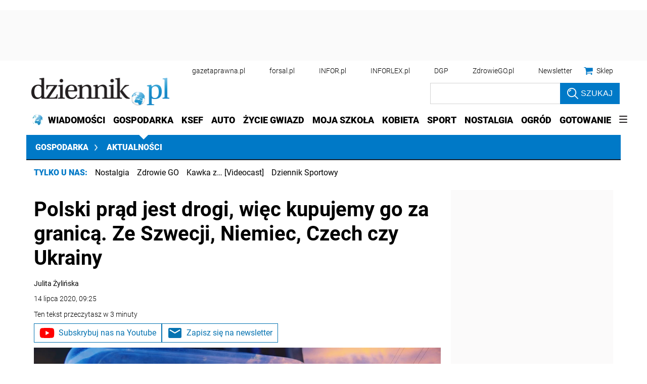

--- FILE ---
content_type: text/html; charset=utf-8
request_url: https://www.google.com/recaptcha/api2/aframe
body_size: 184
content:
<!DOCTYPE HTML><html><head><meta http-equiv="content-type" content="text/html; charset=UTF-8"></head><body><script nonce="GyJc2ZTIwKyIHnUl9QTucQ">/** Anti-fraud and anti-abuse applications only. See google.com/recaptcha */ try{var clients={'sodar':'https://pagead2.googlesyndication.com/pagead/sodar?'};window.addEventListener("message",function(a){try{if(a.source===window.parent){var b=JSON.parse(a.data);var c=clients[b['id']];if(c){var d=document.createElement('img');d.src=c+b['params']+'&rc='+(localStorage.getItem("rc::a")?sessionStorage.getItem("rc::b"):"");window.document.body.appendChild(d);sessionStorage.setItem("rc::e",parseInt(sessionStorage.getItem("rc::e")||0)+1);localStorage.setItem("rc::h",'1769445847179');}}}catch(b){}});window.parent.postMessage("_grecaptcha_ready", "*");}catch(b){}</script></body></html>

--- FILE ---
content_type: application/javascript
request_url: https://ocdn.eu/ucs/static/dzienniktheme/f9082ba1f231e661a7e1ffdbdcdaceea/build/js/videoTargetFactory.js
body_size: 960
content:
!function(){var e=function(){var e=!1,t=function(){var e=!1,t=[],r={};return{addName:function(n){if(!1!==e)throw Error("Unsupported state");if("string"!=typeof(o=n)||""===o)throw Error("Unsupported parameter type");"string"!=typeof r[n]&&(r[n]=n,t.push(n));var o},getExtendsModulesObject:function(e){if(t.length===e.length)return function(){for(var r={},n=0;n<t.length;n++)o=t[n],a=e[n],r[o]=a;var o,a;return r}();throw Error("Unsupported state")},getModulesName:function(){return t}}}(),r={};return{getDefine:function(o,a){return function(i,u){if(!1!==e)throw Error("You cannot define module after configuration process");r[o+"/"+a]=function(e,o,a){var i=null;return function(e){for(var r=0;r<e.length;r++)o(e[r]);function o(e){n(e)||t.addName(e)}}(o),{get:function(t){return null===i&&(i=function(t){for(var i=[],u=0;u<o.length;u++)i.push(f(o[u]));return a.apply(null,i);function f(o){return n(o)?function(n){var o,a,i=e+"/"+n,u=function(e){for(var t=e.split("/"),r=[],n=0;n<t.length;n++){var o=t[n];if("."===o)0===r.length&&r.push(o);else if(".."===o){if(!(r.length>=2))return null;r.pop()}else r.push(o)}return r.join("/")}(i);if("string"==typeof u&&""!==u){if(a=r[u],null!==(o=void 0!==a?a.get(t):null))return o;throw Error("There is no definition for module: "+u)}throw Error("There is a problem with path normalization: "+i)}(o):function(e){if(e in t)return t[e];throw Error("There is no definition for external module: "+e)}(o)}}(t)),i}}}(o,i,u)}},install:function(n){if(!1!==e)throw Error("Unsupported state");e=!0,define(t.getModulesName(),function(){var e=Array.prototype.slice.call(arguments,0),o=t.getExtendsModulesObject(e);return function(e,t){if(void 0!==r[e])return r[e].get(t);throw Error("Module not defined: "+e)}(n,o)})}};function n(e){if("string"==typeof e)return e.length>=2&&"./"===e.substr(0,2)||e.length>=3&&"../"===e.substr(0,3);throw Error("Module name should be string")}}();e.getDefine("./videoTarget","videoTargetStreamDomElement")([],function(){return{videoTargetStreamDomElementMove:function(e){require.runnerBox.runElement(e);var t,r,n=document.querySelector("#detail"),o=e.hasAttribute("data-more-paragraph-than")?e.getAttribute("data-more-paragraph-than"):"3",a=e.hasAttribute("data-amount-paragraphs")?e.getAttribute("data-amount-paragraphs"):"3";if("true"===(!!e.hasAttribute("data-ismobile")&&e.getAttribute("data-ismobile"))&&(n=document.querySelector("#detailContentWrapper")),n&&o){var i=0,u=parseInt(o,10),f=!1;for(let o=0;o<parseInt(a,10);o++){let a=n.children[o],l=(r=void 0,r=!1,"P"===(t=a).nodeName?r=!0:t.className.indexOf("frameArea")>-1?r=!0:t.className.indexOf("frameWrap")>-1?r=!0:t.className.indexOf("tableOfContent")>-1&&(r=!0),r);if(l&&i++,i>=u){a.after(e),f=!0;break}}if(!f){var l=e.querySelector(".vtstreamText");l&&l.classList.add("hidden")}}}}}),e.getDefine(".","videoTargetFactory")(["./videoTarget/videoTargetStreamDomElement"],function(e){return{videoTargetStreamDomElementMove:e.videoTargetStreamDomElementMove}}),e.install("./videoTargetFactory")}();

--- FILE ---
content_type: application/javascript; charset=utf-8
request_url: https://fundingchoicesmessages.google.com/f/AGSKWxVUXdW7Z5zKnd82tVTgyYHMOoZJpErTMDnTsyOc8-5U-ct5YLkCNu53RRNUBTfVg5K45hnWtj0yXLnjGo6victZYmmMdaxYp3M-0ioiZbNEH1rscgvP4I4yx4huw4QZNn0tk6NDCAgLn9jhLpgrqN7V9rYwWymTCHqFrgILvTlrG700NoAtUzr2dr4O/_=%22/adredir?%22])/ad2push./initdefineads./RivistaOpenX./iframe_chitika_
body_size: -1291
content:
window['249e4daa-0be1-472d-9e2d-789980654b35'] = true;

--- FILE ---
content_type: text/plain; charset=UTF-8
request_url: https://at.teads.tv/fpc?analytics_tag_id=PUB_5576&tfpvi=&gdpr_status=22&gdpr_reason=220&gdpr_consent=&ccpa_consent=1---&shared_ids=&sv=d656f4a&
body_size: -87
content:
YWY4YzNmOWUtNmFjMi00NTljLTk4YmEtZTg4MDQ1N2EzZGZkIzAtMw==